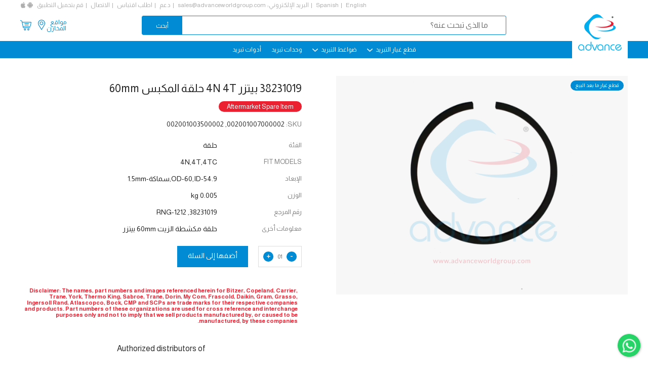

--- FILE ---
content_type: text/html; charset=UTF-8
request_url: https://www.advanceworldgroup.com/ar/compressor-parts/bitzer/rings/38231019-4n-4t-bitzer-piston-ring-oil-scraper-rng-1212-002001007000002-002001003500002
body_size: 7058
content:
<!DOCTYPE html><html xmlns="http://www.w3.org/1999/xhtml" dir=rtl ><head><meta http-equiv=Content-Type content="text/html; charset=utf-8" /><meta name=viewport content="width=device-width, initial-scale=1"><title>38231019 بيتزر 4N 4T حلقة المكبس 60mm | حلقة مكشطة الزيت | RNG-1212 | 002001007000002 | 002001003500002</title><meta name=keywords content="82310-19، بيتزر حلقة مكشطة الزيت، بيتزر ضاغطحلقة، 38231019 بيتزر 4 T حلقة المكبس 60mm، 60mm حلقة مكشطة الزيت، RNG-1212، 002001007000002، 002001003500002، 38231019 بيتزر 4N حلقة المكبس 60 مم، RNG-1212-3، RNG-1212-2، 38231019 بيتزر 4N حلقة المكبس، 60 ملم بيتزر حلقة المكبس" /><meta name=description content="38231019 بيتزر 4N 4T حلقة المكبس 60mm. حلقة مكشطة الزيت.RNG-1212, 002001007000002, 002001003500002. قطع غيار ضاغط بيتزر" /><meta name=theme-color content="#018bd5"><meta name=apple-mobile-web-app-status-bar-style content=black-translucent><link rel=apple-touch-startup-image href="https://www.advanceworldgroup.com/theme1/img/logo.png"><link href="https://www.advanceworldgroup.com/ar/compressor-parts/bitzer/rings/38231019-4n-4t-bitzer-piston-ring-oil-scraper-rng-1212-002001007000002-002001003500002" rel=canonical /><link href="https://www.advanceworldgroup.com//theme1/css/style.css?1723707094" rel=stylesheet type=text/css media=all /><link href="https://www.advanceworldgroup.com/theme1//css/ar/style_ar.css" rel=stylesheet type=text/css media=all /><link rel=alternate hreflang=ar href="https://www.advanceworldgroup.com/ar/compressor-parts/bitzer/rings/38231019-4n-4t-bitzer-piston-ring-oil-scraper-rng-1212-002001007000002-002001003500002" /><link rel=alternate hreflang=en href="https://www.advanceworldgroup.com/compressor-parts/bitzer/rings/38231019-bitzer-4n-4t-piston-ring-60mm-or-oil-scraper-ring-or-382-310-19-or-076001-07-or-4n4t4tc-or-rings-or-bitzer-or-rng-1212-or-002001007000002-or-002001003500002" /><link rel=alternate hreflang=es href="https://www.advanceworldgroup.com/es/compressor-parts/bitzer/rings/38231019-4n-4t-bitzer-piston-ring-oil-scraper-rng-1212-002001007000002-002001003500002" /><link rel=apple-touch-icon sizes=180x180 href="https://www.advanceworldgroup.com/theme1/img/favicon/apple-touch-icon.png"><link rel=icon type=image/png sizes=32x32 href="https://www.advanceworldgroup.com/theme1/img/favicon/favicon-32x32.png"><link rel=icon type=image/png sizes=16x16 href="https://www.advanceworldgroup.com/theme1/img/favicon/favicon-16x16.png"><link rel=manifest href="https://www.advanceworldgroup.com/theme1/img/favicon/site.webmanifest"><link rel=mask-icon href="https://www.advanceworldgroup.com/theme1/img/favicon/safari-pinned-tab.svg" color="#5bbad5"><link rel="shortcut icon" href="https://www.advanceworldgroup.com/theme1/img/favicon/favicon.ico"><meta name=msapplication-TileColor content="#ffffff"><meta name=msapplication-config content="https://www.advanceworldgroup.com/theme1/img/favicon/browserconfig.xml"><meta name=theme-color content="#ffffff"><noscript id=deferred-styles><link href="//fonts.googleapis.com/css?family=Lato:300,400,700" rel=stylesheet type=text/css media=all /><link href="//cdnjs.cloudflare.com/ajax/libs/font-awesome/4.7.0/css/font-awesome.min.css" rel=stylesheet type=text/css media=all /></noscript><script type="4c8a4fcc68f69f2c07187118-text/javascript"> var loadDeferredStyles = function() {var addStylesNode = document.getElementById("deferred-styles");var replacement = document.createElement("div");replacement.innerHTML = addStylesNode.textContent;document.body.appendChild(replacement);addStylesNode.parentElement.removeChild(addStylesNode);};var raf = requestAnimationFrame || mozRequestAnimationFrame || webkitRequestAnimationFrame || msRequestAnimationFrame; if (raf) raf(function(){window.setTimeout(loadDeferredStyles, 0); }); else window.addEventListener('load', loadDeferredStyles);</script><script type="4c8a4fcc68f69f2c07187118-text/javascript"> var module_url = 'https://www.advanceworldgroup.com/admin/modules/';
var baseUrl = 'https://www.advanceworldgroup.com';
var rtl = true;
</script><!-- Google Tag Manager --><script type="4c8a4fcc68f69f2c07187118-text/javascript">(function(w,d,s,l,i){w[l]=w[l]||[];w[l].push({'gtm.start':
new Date().getTime(),event:'gtm.js'});var f=d.getElementsByTagName(s)[0],
j=d.createElement(s),dl=l!='dataLayer'?'&l='+l:'';j.async=true;j.src=
'https://www.googletagmanager.com/gtm.js?id='+i+dl;f.parentNode.insertBefore(j,f);
})(window,document,'script','dataLayer','GTM-PF9689');</script><!-- End Google Tag Manager --></head><body class=detailpage ><!-- Google Tag Manager (noscript) --><noscript><iframe src="https://www.googletagmanager.com/ns.html?id=GTM-PF9689"
height=0 width=0 style="display:none;visibility:hidden"></iframe></noscript><!-- End Google Tag Manager (noscript) --><div id=page><header id=masthead class="site-header lol" role=banner><div class=mob-btns><div><div class=menu-icon><img src="https://www.advanceworldgroup.com/theme1/img/list-menu.svg" width=35><img src="https://www.advanceworldgroup.com/theme1/img/close-button.svg" width=35></div><div class=logo><a href="https://www.advanceworldgroup.com/ar/"><img src="https://www.advanceworldgroup.com/theme1/img/logo.png"></a></div><nav><div class=mbl-language><ul><li><a href="https://www.advanceworldgroup.com/compressor-parts/bitzer/rings/38231019-bitzer-4n-4t-piston-ring-60mm-or-oil-scraper-ring-or-382-310-19-or-076001-07-or-4n4t4tc-or-rings-or-bitzer-or-rng-1212-or-002001007000002-or-002001003500002" onclick="if (!window.__cfRLUnblockHandlers) return false; $(this).parent().find('form').trigger('submit'); return false;" data-cf-modified-4c8a4fcc68f69f2c07187118-="">en</a><form method=post action=""><input type=hidden name=language value=en></form><li><a href="https://www.advanceworldgroup.com/es/compressor-parts/bitzer/rings/38231019-4n-4t-bitzer-piston-ring-oil-scraper-rng-1212-002001007000002-002001003500002" onclick="if (!window.__cfRLUnblockHandlers) return false; $(this).parent().find('form').trigger('submit'); return false;" data-cf-modified-4c8a4fcc68f69f2c07187118-="">es</a><form method=post action=""><input type=hidden name=language value=es></form></ul></div><ul><li class=share><a href="https://www.advanceworldgroup.com/ar/store-locations">مواقع<br>المخازن</a><li class=share><a href="https://www.advanceworldgroup.com/ar/store-locations"><img src="https://www.advanceworldgroup.com/theme1/img/location-white.svg" width=20></a><li class=cartIcon><a href="https://www.advanceworldgroup.com/ar/quote"><img src="https://www.advanceworldgroup.com/theme1/img/shopping-cart-white.svg" width=22></a><!-- <li class=signIn><a href="">Sign in</a> --></ul></nav></div><div class=search-form ><form method=get action="https://www.advanceworldgroup.com/ar/search" novalidate><input name=q type=text placeholder="What are you looking for?" required><input type=submit value=Search></form></div></div><a href="https://www.advanceworldgroup.com/ar/" class=logo><img src="https://www.advanceworldgroup.com/theme1/img/logo.png" width=100></a><div class="top-menu header-nav-each secPadd"><ul><li><a href="https://www.advanceworldgroup.com/compressor-parts/bitzer/rings/38231019-bitzer-4n-4t-piston-ring-60mm-or-oil-scraper-ring-or-382-310-19-or-076001-07-or-4n4t4tc-or-rings-or-bitzer-or-rng-1212-or-002001007000002-or-002001003500002" onclick="if (!window.__cfRLUnblockHandlers) return false; $(this).parent().find('form').trigger('submit'); return false;" data-cf-modified-4c8a4fcc68f69f2c07187118-="">English</a><form method=post action=""><input type=hidden name=language value=en></form><li><a href="https://www.advanceworldgroup.com/es/compressor-parts/bitzer/rings/38231019-4n-4t-bitzer-piston-ring-oil-scraper-rng-1212-002001007000002-002001003500002" onclick="if (!window.__cfRLUnblockHandlers) return false; $(this).parent().find('form').trigger('submit'); return false;" data-cf-modified-4c8a4fcc68f69f2c07187118-="">Spanish</a><form method=post action=""><input type=hidden name=language value=es></form><li>البريد الإلكتروني:: <a class=hoverEff href="/cdn-cgi/l/email-protection#2c5f4d40495f6c4d485a4d424f495b435e40484b5e43595c024f4341"><span class="__cf_email__" data-cfemail="6b180a070e182b0a0f1d0a05080e1c0419070f0c19041e1b45080406">[email&#160;protected]</span></a><li><a href="https://www.advanceworldgroup.com/ar/support" class=hoverEff>دعم</a><li><a href="https://www.advanceworldgroup.com/ar/quotation-request">اطلب اقتباس</a><li><a href="https://www.advanceworldgroup.com/ar/contact-us" class=hoverEff>الاتصال</a><li class=noAfter>قم بتحميل التطبيق<li class="noAfter appIcon"><a href="https://www.advanceworldgroup.com/ar/android-app" target=_blank><img src="https://www.advanceworldgroup.com/theme1/img/android.jpg"></a><li class="noAfter appIcon"><a href="https://www.advanceworldgroup.com/ar/ios-app" target=_blank><img src="https://www.advanceworldgroup.com/theme1/img/apple.jpg"></a></ul></div><div class="middle-menu header-nav-each secPadd"><div class=search-form><form method=get action="https://www.advanceworldgroup.com/ar/search" novalidate><input type=text name=q placeholder="ما الذي تبحث عنه؟" value="" required><input type=submit value="أبحث"></form></div><ul><li class=share><a href="https://www.advanceworldgroup.com/ar/store-locations" class=hoverEff>مواقع <br>المخازن</a><li class=share><a href="https://www.advanceworldgroup.com/ar/store-locations"><img src="https://www.advanceworldgroup.com/theme1/img/location.svg" width=20></a><li class=cartIcon><a href="https://www.advanceworldgroup.com/ar/quote"><img src="https://www.advanceworldgroup.com/theme1/img/shopping-cart.svg" width=22><span class=cartsize></span></a><!-- <li class=signIn><a href="" class=hoverEff>Sign in</a> --></ul></div><div class="main-menu secPadd"><ul class=""><li class=subMenu ><a href="https://www.advanceworldgroup.com/ar/#">قطع غيار التبريد <img src="https://www.advanceworldgroup.com/theme1/img/down-arr.jpg"></a><ul class=""><li ><a href="https://www.advanceworldgroup.com/ar/refrigeration-air-conditioning-unit-accessories">قطع غيار خدمات التبريد</a><li ><a href="https://www.advanceworldgroup.com/ar/">قطع غيار ضواغط التبريد ></a><ul class=more><li ><a href="https://www.advanceworldgroup.com/ar/search?b=&amp;c=Piston&amp;q=">Pistons</a><li ><a href="https://www.advanceworldgroup.com/ar/search?b=&amp;c=Connecting+Rod&amp;q=">ذراع
التوصيل</a><li ><a href="https://www.advanceworldgroup.com/ar/search?b=&amp;c=Bearing+Bush&amp;q=">كُرْسي
تحميل الجِلْبَة</a><li ><a href="https://www.advanceworldgroup.com/ar/search?b=&amp;c=Piston+Rod+Assembly&amp;q=">مجموعة
المكبس وذراع التوصيل</a><li ><a href="https://www.advanceworldgroup.com/ar/search?b=&amp;c=Piston+Ring&amp;q=">Piston Rings</a><li ><a href="https://www.advanceworldgroup.com/ar/search?b=&amp;c=Valve+Plate&amp;q=">لوح
الصمام </a><li ><a href="https://www.advanceworldgroup.com/ar/search?b=&amp;c=Gasket&amp;q=">Gaskets</a><li ><a href="https://www.advanceworldgroup.com/ar/search?b=&amp;c=Gasket+Kit&amp;q=">مجموعة
حَشْوَة </a><li ><a href="https://www.advanceworldgroup.com/ar/search?b=&amp;c=Crankshaft&amp;q=">Crankshafts</a><li ><a href="https://www.advanceworldgroup.com/ar/search?b=&amp;c=Filter&amp;q=">Filters</a><li ><a href="https://www.advanceworldgroup.com/ar/search?b=&amp;c=Heater&amp;q=">Heaters</a><li ><a href="https://www.advanceworldgroup.com/ar/search?b=&amp;c=Oil+Pump&amp;q=">Oil Pumps</a><li ><a href="https://www.advanceworldgroup.com/ar/search?b=&amp;c=Shaft+Seal&amp;q=">Shaft Seals</a><li ><a href="https://www.advanceworldgroup.com/ar/search?b=&amp;c=Sight+Glass&amp;q=">زجاجة
الكشف (الرؤية)</a><li ><a href="https://www.advanceworldgroup.com/ar/search?b=&amp;c=Terminal+Box&amp;q=">صندوق
الأطراف</a><li ><a href="https://www.advanceworldgroup.com/ar/search?b=&amp;c=Terminal+Kit-Terminal+Plate-Terminal+Protection-Terminal+Seal-Terminal+State-Terminal+Stud&amp;q=">Terminal Plates &amp; Kits</a><li ><a href="https://www.advanceworldgroup.com/ar/search?b=&amp;c=Valve+Reed&amp;q=">Valve Reeds</a><li ><a href="https://www.advanceworldgroup.com/ar/search?b=&amp;c=Washer&amp;q=">Washers</a></ul></ul><li class=subMenu ><a href="https://www.advanceworldgroup.com/ar/search">ضواغط التبريد <img src="https://www.advanceworldgroup.com/theme1/img/down-arr.jpg"></a><ul class=""><li ><a href="https://www.advanceworldgroup.com/ar/search?t=remanufacture&amp;c=compressor">ضواغط معاد تصنيعها</a><li ><a href="https://www.advanceworldgroup.com/ar/search?t=rebuild&amp;c=compressor">ضواغط معاد بنائها</a></ul><li class="" ><a href="https://www.advanceworldgroup.com/ar/search?c=Condensing+Unit-Condensor">وحدات تبريد </a><li class="" ><a href="https://www.advanceworldgroup.com/ar/search?b=Refrigeration+Tools">أدوات تبريد </a></ul></div></header><!-- #masthead --><div id=main><script data-cfasync="false" src="/cdn-cgi/scripts/5c5dd728/cloudflare-static/email-decode.min.js"></script><script type="application/ld+json" id=jsonLD> [{
"@context": "http://schema.org/",
"@type": "Product",
"mpn": "002001007000002, 002001003500002",
"sku": "002001007000002, 002001003500002",
"name": "38231019 بيتزر 4N 4T حلقة المكبس 60mm",
"image": "https://www.advanceworldgroup.com/public/files/products/bitzer/rings/400xauto/rng-1200-1.webp",
"description": "PARTS TO FIT:4N,4T,4TC
,REFERENCE NO:38231019, RNG-1212 ,OTHER INFO:حلقة مكشطة الزيت 60mm بيتزر
",
"aggregateRating": {
"@type": "AggregateRating",
"ratingValue": 5,
"reviewCount": 1
},
"review": {
"@type": "Review",
"reviewRating": {
"@type": "Rating",
"ratingValue": "5",
"bestRating": "5"
},
"author": {
"@type": "Person",
"name": "Fasil"
}},
"offers": {
"@type": "Offer",
"availability": "https://schema.org/InStock",
"price": "0.00",
"priceCurrency": "USD",
"url": "https://www.advanceworldgroup.com/ar/compressor-parts/bitzer/rings/38231019-4n-4t-bitzer-piston-ring-oil-scraper-rng-1212-002001007000002-002001003500002",
"priceValidUntil": "2026-12-31"
},
"brand": {
"@type": "Brand",
"name": "Ring"
}}]</script><div class="product-detail-page secPadd each-page-wrapper"><!--sse--><div class="flex-row product-detail-sec"><div class="col-50 image"><div class=offer><div class=off>قطع غيار ما بعد البيع</div></div><div class=img><div class=each><img src="https://www.advanceworldgroup.com/public/files/products/bitzer/rings/500x500/rng-1200-1.webp" alt=rng-1200-1 width=500 height=500 data-multiple=1 data-format=webp /></div></div></div><div class="col-50 detail"><div class=top-sec><h1 class="title code" ><span >38231019 بيتزر 4N 4T حلقة المكبس 60mm</span></h1><span class=after_market_tag><span>Aftermarket Spare Item</span></span><div class=sku></div><div class=name><span>SKU:</span> 002001007000002, 002001003500002</div><!-- <div class=price>$0.00</div><div class=stock>IN STOCK</div> --><div class=attributes><div class="left col-30">الفئة</div><div class="right col-70">حلقة</div><div class="left col-30">FIT MODELS</div><div class="right col-70"><span >4N,4T,4TC</span></div><div class="left col-30">الإبعاد</div><div class="right col-70"><span >OD-60,ID-54.9,سماكة-1.5mm </span></div><div class="left col-30">الوزن</div><div class="right col-70">0.005 kg</div><div class="left col-30">رقم المرجع</div><div class="right col-70"><span >38231019, RNG-1212 </span></div><div class="left col-30">معلومات أخرى</div><div class="right col-70"><span >حلقة مكشطة الزيت 60mm بيتزر</span></div></div><div class=quantity-sec><div class=col-70><div class=quantity><div class=minus>-</div><div class=count data-count=1>01</div><div class=plus>+</div></div><div data-pageid=1849 data-productId=1150 class="addToCart add-to-cart" data-process="أضاف" data-finished="وأضاف">أضفها إلى السلة</div></div></div><div class=banner_tag><div class=tag>Disclaimer: The names, part numbers and images referenced herein for Bitzer, Copeland, Carrier, Trane, York, Thermo King, Sabroe, Trane, Dorin, My Com, Frascold, Daikin, Gram, Grasso, Ingersoll Rand, Atlascopco, Bock, CMP and SCPs are trade marks for their respective companies and products. Part numbers of these organizations are used for cross reference and interchange purposes only and not to imply that we sell products manufactured by, or caused to be manufactured, by these companies.</div><div class=banner><p style="text-align:center;margin-top:2rem">Authorized distributors of</p><div class=list><img src="https://www.advanceworldgroup.com/theme1/img/dci.svg" width=35><img src="https://www.advanceworldgroup.com/theme1/img/easycold.svg" width=35><img src="https://www.advanceworldgroup.com/theme1/img/skadi.svg" width=35><img src="https://www.advanceworldgroup.com/theme1/img/cline.svg" width=35><img src="https://www.advanceworldgroup.com/theme1/img/refserviceparts.svg" width=35></div></div></div><!-- <div class=callback><p>Enquire about this product:</p><a href="#" class=callback-btn><i class="fa fa-phone"></i> CALL BACK</a><a href="#" class=whatsappchat><i class="fa fa-whatsapp"></i> WHATSAPP CHAT</a></div> --></div><div class=bottom-sec><!-- <div class=other-det><a href="" class=size-guide>SIZE GUIDE</a></div> --></div><div class=product-downloads></div></div></div><!--/sse--><div class=related-product><h2>المنتجات ذات الصلة</h2><div class=flex-row><div class=col-25 ><div class=inner><div class=offer><div class=off>قطع غيار ما بعد البيع</div><!-- <div class=new>New</div> --></div><div class=img><a href="https://www.advanceworldgroup.com/ar/compressor-parts/bitzer/rings/piston-ring-bitzer-echo-bottom-70x1x27-rng-1247-31-002001002500002"><img src="https://www.advanceworldgroup.com/public/files/products/bitzer/rings/300x300/rng-1247-31-a.webp" alt=rng-1247-31-a width=300 height=300 data-multiple="" data-format=webp /></a></div><div class="text flex-row"><div class=col-100><div class=code><a href="https://www.advanceworldgroup.com/ar/compressor-parts/bitzer/rings/piston-ring-bitzer-echo-bottom-70x1x27-rng-1247-31-002001002500002"><h2><span >PISTON RING BITZER (ECHO) BOTTOM 70X1X2.7</span></h2></a></div><div class=name><a href="https://www.advanceworldgroup.com/ar/compressor-parts/bitzer/rings/piston-ring-bitzer-echo-bottom-70x1x27-rng-1247-31-002001002500002">حلقة</a></div></div><!-- <div class="col-50 price"><div class=old>$ 0.00</div><div class=new>$ 0.00</div></div> --></div></div></div><div class=col-25 ><div class=inner><div class=offer><div class=off>قطع غيار ما بعد البيع</div><!-- <div class=new>New</div> --></div><div class=img><a href="https://www.advanceworldgroup.com/ar/compressor-parts/bitzer/rings/382300-61_40-6f-rg_rng-2220-6f-82mm-bitzer-piston-ring-bottom-compression-rng-1200-002001004300002-002001008900002"><img src="https://www.advanceworldgroup.com/public/files/products/bitzer/rings/300x300/rng-1200.webp" alt=rng-1200 width=300 height=300 data-multiple="" data-format=webp /></a></div><div class="text flex-row"><div class=col-100><div class=code><a href="https://www.advanceworldgroup.com/ar/compressor-parts/bitzer/rings/382300-61_40-6f-rg_rng-2220-6f-82mm-bitzer-piston-ring-bottom-compression-rng-1200-002001004300002-002001008900002"><h2><span >382300-61 بيتزر 6F حلقة المكبس أعلى 82mm</span></h2></a></div><div class=name><a href="https://www.advanceworldgroup.com/ar/compressor-parts/bitzer/rings/382300-61_40-6f-rg_rng-2220-6f-82mm-bitzer-piston-ring-bottom-compression-rng-1200-002001004300002-002001008900002">حلقة</a></div></div><!-- <div class="col-50 price"><div class=old>$ 0.00</div><div class=new>$ 0.00</div></div> --></div></div></div><div class=col-25 ><div class=inner><div class=offer><div class=off>قطع غيار ما بعد البيع</div><!-- <div class=new>New</div> --></div><div class=img><a href="https://www.advanceworldgroup.com/ar/compressor-parts/bitzer/rings/6f-bitzer-piston-ring-top-compression-oversize-82mm-rng-1202-002001006002001"><img src="https://www.advanceworldgroup.com/public/files/products/bitzer/rings/300x300/rng-1200.webp" alt=rng-1200 width=300 height=300 data-multiple="" data-format=webp /></a></div><div class="text flex-row"><div class=col-100><div class=code><a href="https://www.advanceworldgroup.com/ar/compressor-parts/bitzer/rings/6f-bitzer-piston-ring-top-compression-oversize-82mm-rng-1202-002001006002001"><h2><span >بيتز 6F حلقة المكبس العلوية كبيرة الحجم 020 82mm</span></h2></a></div><div class=name><a href="https://www.advanceworldgroup.com/ar/compressor-parts/bitzer/rings/6f-bitzer-piston-ring-top-compression-oversize-82mm-rng-1202-002001006002001">حلقة</a></div></div><!-- <div class="col-50 price"><div class=old>$ 0.00</div><div class=new>$ 0.00</div></div> --></div></div></div><div class=col-25 ><div class=inner><div class=offer><div class=off>قطع غيار ما بعد البيع</div><!-- <div class=new>New</div> --></div><div class=img><a href="https://www.advanceworldgroup.com/ar/compressor-parts/bitzer/rings/4g-6g-75mm-bitzer-piston-ring-bottom-oversize-020-rng-1207-002001006502001"><img src="https://www.advanceworldgroup.com/public/files/products/bitzer/rings/300x300/rng-1200-1.webp" alt=rng-1200-1 width=300 height=300 data-multiple="" data-format=webp /></a></div><div class="text flex-row"><div class=col-100><div class=code><a href="https://www.advanceworldgroup.com/ar/compressor-parts/bitzer/rings/4g-6g-75mm-bitzer-piston-ring-bottom-oversize-020-rng-1207-002001006502001"><h2><span >بيتزر 4G 6G حلقة المكبس القاع كبيرة الحجم 020 75mm</span></h2></a></div><div class=name><a href="https://www.advanceworldgroup.com/ar/compressor-parts/bitzer/rings/4g-6g-75mm-bitzer-piston-ring-bottom-oversize-020-rng-1207-002001006502001">حلقة</a></div></div><!-- <div class="col-50 price"><div class=old>$ 0.00</div><div class=new>$ 0.00</div></div> --></div></div></div><div class=col-25 ><div class=inner><div class=offer><div class=off>قطع غيار ما بعد البيع</div><!-- <div class=new>New</div> --></div><div class=img><a href="https://www.advanceworldgroup.com/ar/compressor-parts/bitzer/rings/38231019-4n-4t-bitzer-piston-ring-oil-scraper-rng-1212-002001007000002-002001003500002"><img src="https://www.advanceworldgroup.com/public/files/products/bitzer/rings/300x300/rng-1200-1.webp" alt=rng-1200-1 width=300 height=300 data-multiple="" data-format=webp /></a></div><div class="text flex-row"><div class=col-100><div class=code><a href="https://www.advanceworldgroup.com/ar/compressor-parts/bitzer/rings/38231019-4n-4t-bitzer-piston-ring-oil-scraper-rng-1212-002001007000002-002001003500002"><h2><span >38231019 بيتزر 4N 4T حلقة المكبس 60mm</span></h2></a></div><div class=name><a href="https://www.advanceworldgroup.com/ar/compressor-parts/bitzer/rings/38231019-4n-4t-bitzer-piston-ring-oil-scraper-rng-1212-002001007000002-002001003500002">حلقة</a></div></div><!-- <div class="col-50 price"><div class=old>$ 0.00</div><div class=new>$ 0.00</div></div> --></div></div></div><div class=col-25 ><div class=inner><div class=offer><div class=off>قطع غيار ما بعد البيع</div><!-- <div class=new>New</div> --></div><div class=img><a href="https://www.advanceworldgroup.com/ar/compressor-parts/bitzer/rings/38230052_rng-225_4n-4t-4tc-bitzer-60mm-piston-bottom-compression-ring-rng-1213-002001007100002-002001003600002"><img src="https://www.advanceworldgroup.com/public/files/products/bitzer/rings/300x300/rng-1280-1.webp" alt=rng-1280-1 width=300 height=300 data-multiple="" data-format=webp /></a></div><div class="text flex-row"><div class=col-100><div class=code><a href="https://www.advanceworldgroup.com/ar/compressor-parts/bitzer/rings/38230052_rng-225_4n-4t-4tc-bitzer-60mm-piston-bottom-compression-ring-rng-1213-002001007100002-002001003600002"><h2><span >38230052 بيتزر 4N 4T مكبس الأسفل حلقة ضغط 60mm</span></h2></a></div><div class=name><a href="https://www.advanceworldgroup.com/ar/compressor-parts/bitzer/rings/38230052_rng-225_4n-4t-4tc-bitzer-60mm-piston-bottom-compression-ring-rng-1213-002001007100002-002001003600002">حلقة</a></div></div><!-- <div class="col-50 price"><div class=old>$ 0.00</div><div class=new>$ 0.00</div></div> --></div></div></div><div class=col-25 ><div class=inner><div class=offer><div class=off>قطع غيار ما بعد البيع</div><!-- <div class=new>New</div> --></div><div class=img><a href="https://www.advanceworldgroup.com/ar/compressor-parts/bitzer/rings/382300-79_2hc-2hes-38mm-bitzer-piston-ring-compression-rng-1222-002001008400002"><img src="https://www.advanceworldgroup.com/public/files/products/bitzer/rings/300x300/rng-1200-1.webp" alt=rng-1200-1 width=300 height=300 data-multiple="" data-format=webp /></a></div><div class="text flex-row"><div class=col-100><div class=code><a href="https://www.advanceworldgroup.com/ar/compressor-parts/bitzer/rings/382300-79_2hc-2hes-38mm-bitzer-piston-ring-compression-rng-1222-002001008400002"><h2><span >382300-79 بيتزر 2HC حلقة المكبس 38mm</span></h2></a></div><div class=name><a href="https://www.advanceworldgroup.com/ar/compressor-parts/bitzer/rings/382300-79_2hc-2hes-38mm-bitzer-piston-ring-compression-rng-1222-002001008400002">حلقة</a></div></div><!-- <div class="col-50 price"><div class=old>$ 0.00</div><div class=new>$ 0.00</div></div> --></div></div></div><div class=col-25 ><div class=inner><div class=offer><div class=off>تصنيع المعدات الأصلية</div><!-- <div class=new>New</div> --></div><div class=img><a href="https://www.advanceworldgroup.com/ar/compressor-parts/bitzer/rings/37410013_374100-13-piston-ring-male-rotor-bitzer-csh-75-rng-1229-002001010000001"><img src="https://www.advanceworldgroup.com/public/files/products/bitzer/rings/300x300/rng-1229.webp" alt=rng-1229 width=300 height=300 data-multiple="" data-format=webp /></a></div><div class="text flex-row"><div class=col-100><div class=code><a href="https://www.advanceworldgroup.com/ar/compressor-parts/bitzer/rings/37410013_374100-13-piston-ring-male-rotor-bitzer-csh-75-rng-1229-002001010000001"><h2><span >37410013 بيتزرCSH-75 حلقة المكبس ذكر الدوار
</span></h2></a></div><div class=name><a href="https://www.advanceworldgroup.com/ar/compressor-parts/bitzer/rings/37410013_374100-13-piston-ring-male-rotor-bitzer-csh-75-rng-1229-002001010000001">حلقة</a></div></div><!-- <div class="col-50 price"><div class=old>$ 0.00</div><div class=new>$ 0.00</div></div> --></div></div></div><div class=col-25 ><div class=inner><div class=offer><div class=off>تصنيع المعدات الأصلية</div><!-- <div class=new>New</div> --></div><div class=img><a href="https://www.advanceworldgroup.com/ar/compressor-parts/bitzer/rings/37410014_piston-ring-female-rotor-bitzer-csh-75_rng-1230-002001010100001"><img src="https://www.advanceworldgroup.com/public/files/products/bitzer/rings/300x300/rng-1230.webp" alt=rng-1230 width=300 height=300 data-multiple="" data-format=webp /></a></div><div class="text flex-row"><div class=col-100><div class=code><a href="https://www.advanceworldgroup.com/ar/compressor-parts/bitzer/rings/37410014_piston-ring-female-rotor-bitzer-csh-75_rng-1230-002001010100001"><h2><span >37410014 بيتزر CSH-75 حلقة المكبس أنثى الدوار
</span></h2></a></div><div class=name><a href="https://www.advanceworldgroup.com/ar/compressor-parts/bitzer/rings/37410014_piston-ring-female-rotor-bitzer-csh-75_rng-1230-002001010100001">حلقة</a></div></div><!-- <div class="col-50 price"><div class=old>$ 0.00</div><div class=new>$ 0.00</div></div> --></div></div></div><div class=col-25 ><div class=inner><div class=offer><div class=off>تصنيع المعدات الأصلية</div><!-- <div class=new>New</div> --></div><div class=img><a href="https://www.advanceworldgroup.com/ar/compressor-parts/bitzer/rings/002001012000001-bitzer-screw-compressor-parts-piston-ring-374100-15-37410015-rng-1262"><img src="https://www.advanceworldgroup.com/public/files/products/bitzer/rings/300x300/RNG-1262 B.webp" alt="RNG-1262 B" width=300 height=300 data-multiple="" data-format=webp /></a></div><div class="text flex-row"><div class=col-100><div class=code><a href="https://www.advanceworldgroup.com/ar/compressor-parts/bitzer/rings/002001012000001-bitzer-screw-compressor-parts-piston-ring-374100-15-37410015-rng-1262"><h2><span >بيتزر حلقات المكبس 37410015</span></h2></a></div><div class=name><a href="https://www.advanceworldgroup.com/ar/compressor-parts/bitzer/rings/002001012000001-bitzer-screw-compressor-parts-piston-ring-374100-15-37410015-rng-1262">حلقة</a></div></div><!-- <div class="col-50 price"><div class=old>$ 0.00</div><div class=new>$ 0.00</div></div> --></div></div></div></div></div></div><div class=callback-popup><form class=content><div style="display: flex;justify-content: flex-end;align-items: center;"><i class="fa fa-times close-callback-popup" style="font-size:18px;cursor: pointer;" class=close-callback-popup></i></div><div class=popup-product><img src="https://www.advanceworldgroup.com/public/files/products/bitzer/piston/100xauto/PST 1020 A.png" width=50 height=auto><div><p>38231019 بيتزر 4N 4T حلقة المكبس 60mm</p><span>رقم المرجع: 38231019, RNG-1212 </span></div></div><input type=text placeholder="Full Name (Required)"><input type=text placeholder="Email Address (Required)"><input type=text placeholder="Mobile No (Required)"><textarea rows=4 style="resize: none;" placeholder=Message></textarea><div style="width:100%;display: flex;justify-content: flex-end;"><input type=submit name="" style="margin-top:10px;font-size:12px;width: auto;background: #018bd5;border: 0;color: #fff;font-size: 14px;"></div></form></div></div><!-- #main --><footer><div class="footer-links secPadd"><div class=social-links><ul><li><a href="https://www.facebook.com/advanceworldgroup/" target=_blank rel=nofollow><img src="https://www.advanceworldgroup.com/theme1/img/facebook-logo.svg" width=15><img src="https://www.advanceworldgroup.com/theme1/img/facebook-logo-blue.svg" width=15></a><li><a href="https://in.linkedin.com/company/advance-world-group" target=_blank rel=nofollow><img src="https://www.advanceworldgroup.com/theme1/img/linkedin-logo.svg" width=15><img src="https://www.advanceworldgroup.com/theme1/img/linkedin-logo-blue.svg" width=15></a><li><a href="https://twitter.com/advanceworldgrp" target=_blank rel=nofollow><img src="https://www.advanceworldgroup.com/theme1/img/twitter-logo.svg" width=15><img src="https://www.advanceworldgroup.com/theme1/img/twitter-logo-blue.svg" width=15></a></ul></div><div class=footer-menu><ul><li><a href="https://www.advanceworldgroup.com/ar/" class=hoverEff>الصفحة الرئيسية</a><li><a href="https://www.advanceworldgroup.com/ar/about-us" class=hoverEff>عنا</a><li><a href="https://www.advanceworldgroup.com/ar/blog" class=hoverEff>مدونة</a><li><a href="https://www.advanceworldgroup.com/ar/store-locations" class=hoverEff>الموقع</a><li><a href="https://www.advanceworldgroup.com/ar/contact-us" class=hoverEff>الاتصال</a></ul><ul class=privacy-links><li><a href="https://www.advanceworldgroup.com/ar/quality-policy" class=hoverEff>سياسة الجودة</a><li><a href="https://www.advanceworldgroup.com/ar/privacy-policy" class=hoverEff>سياسة الخصوصية</a><li><a href="https://www.advanceworldgroup.com/ar/terms-and-conditions" class=hoverEff>الأحكام والشروط</a></ul></div></div><div class="descp secPadd"> أسماء وأرقام القطع والصور المشار إليها في هذه
الصفحة هي علامات تجارية مثل بيتزر، كوبلاند، كارير، ترين، يورك، ثيروموكينج،
سابرو، دورين، مي </div><div class="copyright secPadd"><div class=max-width> حقوق الطبع محفوظة لشركة العالم المتطور ذ.م.م.
2021 </div></div></footer><!-- #site-footer --></div><!-- #page --><div id=whatsappChat></div><script src="//ajax.googleapis.com/ajax/libs/jquery/1.12.4/jquery.min.js" type="4c8a4fcc68f69f2c07187118-text/javascript"></script><script src="https://www.advanceworldgroup.com//theme1/js/site.js?1686664337" type="4c8a4fcc68f69f2c07187118-text/javascript"></script><script src="https://challenges.cloudflare.com/turnstile/v0/api.js" async defer type="4c8a4fcc68f69f2c07187118-text/javascript"></script><script type="application/ld+json"> {
"@context": "https://schema.org",
"@type": "Organization",
"url": "https://www.advanceworldgroup.com/ar/",
"contactPoint": [
{ "@type": "ContactPoint",
"telephone": "+971 6 748 7536",
"contactType": "customer service"
}]
}</script><script type="4c8a4fcc68f69f2c07187118-text/javascript"> (function(i,s,o,g,r,a,m){i['GoogleAnalyticsObject']=r;i[r]=i[r]||function(){(i[r].q=i[r].q||[]).push(arguments)},i[r].l=1*new Date();a=s.createElement(o),m=s.getElementsByTagName(o)[0];a.async=1;a.src=g;m.parentNode.insertBefore(a,m)
})(window,document,'script','//www.google-analytics.com/analytics.js','ga');
ga('create', 'UA-73356752-1', 'auto');
ga('send', 'pageview');</script><script src="/cdn-cgi/scripts/7d0fa10a/cloudflare-static/rocket-loader.min.js" data-cf-settings="4c8a4fcc68f69f2c07187118-|49" defer></script><script defer src="https://static.cloudflareinsights.com/beacon.min.js/vcd15cbe7772f49c399c6a5babf22c1241717689176015" integrity="sha512-ZpsOmlRQV6y907TI0dKBHq9Md29nnaEIPlkf84rnaERnq6zvWvPUqr2ft8M1aS28oN72PdrCzSjY4U6VaAw1EQ==" data-cf-beacon='{"version":"2024.11.0","token":"b463636d03cf4b10b1906b56163468a2","r":1,"server_timing":{"name":{"cfCacheStatus":true,"cfEdge":true,"cfExtPri":true,"cfL4":true,"cfOrigin":true,"cfSpeedBrain":true},"location_startswith":null}}' crossorigin="anonymous"></script>
</body></html>